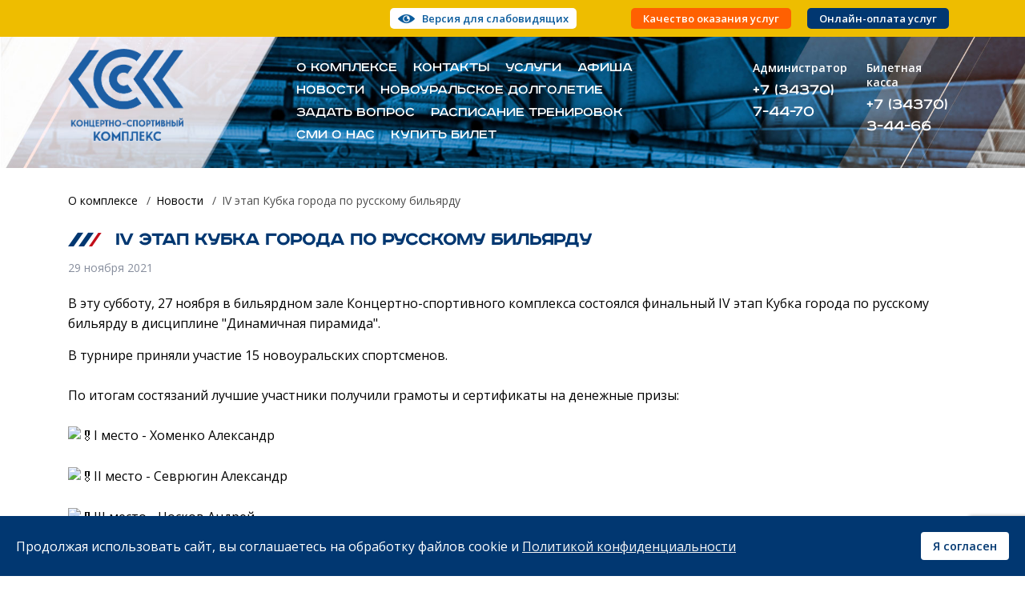

--- FILE ---
content_type: text/html; charset=utf-8
request_url: https://www.kskngo.ru/novosti/255-iv-etap-kubka-goroda-po-russkomu-bilyardu
body_size: 9222
content:

<!DOCTYPE html>
<html xmlns="http://www.w3.org/1999/xhtml" xml:lang="ru-ru" lang="ru-ru" dir="ltr">

<head>
    <meta name="viewport" content="width=device-width, initial-scale=1, shrink-to-fit=no">
    <meta name="HandheldFriendly" content="true" />
    <meta name="apple-mobile-web-app-capable" content="YES" />
    <link rel="stylesheet" href="/templates/kskngo/c-reading/css/custom.css" type="text/css" />
    <link href="https://yookassa.ru/integration/simplepay/css/yookassa_construct_form.css" rel="stylesheet" />
    <script src="https://code.jquery.com/jquery-3.3.1.slim.min.js"></script>

    <script type="text/javascript">
        jQuery.noConflict();

    </script>

    <script type="text/javascript">
        jQuery(document).ready(function($) {
            jQuery('#header-contrast').specialVersion({
                'base-style': '/templates/kskngo/c-reading/css/styles.css'
            });
        });

    </script>

    <base href="https://www.kskngo.ru/novosti/255-iv-etap-kubka-goroda-po-russkomu-bilyardu" />
	<meta http-equiv="content-type" content="text/html; charset=utf-8" />
	<meta name="keywords" content="Концертно-спортивный комплекс, КСК НГО, Новоуральск, ледовая арена, массовое катание на коньках, бильярд, сауна, мероприятия, развлечения, Новоуральск" />
	<meta name="description" content="МАУ &quot;Концертно-спортивный комплекс&quot; НГО | МАУ &quot;КСК&quot; НГО | Новоуральск" />
	<meta name="generator" content="Joomla! - Open Source Content Management" />
	<title> IV этап Кубка города по русскому бильярду - МАУ «Концертно-спортивный комплекс» НГО | МАУ «КСК» НГО | Новоуральск</title>
	<link href="/templates/kskngo/favicon.ico" rel="shortcut icon" type="image/vnd.microsoft.icon" />
	<link href="https://www.kskngo.ru/novosti/255-iv-etap-kubka-goroda-po-russkomu-bilyardu" rel="canonical" />
	<link href="/plugins/content/jw_sigpro/jw_sigpro/includes/js/jquery_fresco/css/fresco.css?v=2.3.0" rel="stylesheet" type="text/css" />
	<link href="/plugins/content/jw_sigpro/jw_sigpro/tmpl/Classic/css/template.css?t=1669924557" rel="stylesheet" type="text/css" media="screen" />
	<link href="/plugins/content/jw_sigpro/jw_sigpro/includes/css/print.css" rel="stylesheet" type="text/css" media="print" />
	<link href="/media/plg_system_jcepro/site/css/content.min.css?86aa0286b6232c4a5b58f892ce080277" rel="stylesheet" type="text/css" />
	<link href="/templates/kskngo/css/bootstrap/bootstrap.min.css" rel="stylesheet" type="text/css" media="screen,projection" />
	<link href="/templates/kskngo/css/global.css" rel="stylesheet" type="text/css" media="screen,projection" />
	<link href="/templates/kskngo/css/formstyler/jquery.formstyler.css" rel="stylesheet" type="text/css" media="screen,projection" />
	<link href="/templates/kskngo/css/formstyler/jquery.formstyler.theme.css" rel="stylesheet" type="text/css" media="screen,projection" />
	<link href="/plugins/system/spcookieconsent/assets/css/style.css" rel="stylesheet" type="text/css" />
	<style type="text/css">
#sp-cookie-consent {background-color: #013771; color: #ffffff; }#sp-cookie-consent a, #sp-cookie-consent a:hover, #sp-cookie-consent a:focus, #sp-cookie-consent a:active {color: #f5f5f5; }#sp-cookie-consent .sp-cookie-allow {background-color: #ffffff; color: #013771;}#sp-cookie-consent .sp-cookie-allow:hover, #sp-cookie-consent .sp-cookie-allow:active, #sp-cookie-consent .sp-cookie-allow:focus {color: #013771;}
	</style>
	<script src="/media/jui/js/jquery.min.js?50b2f2bfdf19e81adba77b33c6aaba04" type="text/javascript"></script>
	<script src="/media/jui/js/jquery-noconflict.js?50b2f2bfdf19e81adba77b33c6aaba04" type="text/javascript"></script>
	<script src="/media/jui/js/jquery-migrate.min.js?50b2f2bfdf19e81adba77b33c6aaba04" type="text/javascript"></script>
	<script src="/plugins/content/jw_sigpro/jw_sigpro/includes/js/jquery_fresco/js/fresco.min.js?v=2.3.0" type="text/javascript"></script>
	<script src="/plugins/content/jw_sigpro/jw_sigpro/includes/js/behaviour.js" type="text/javascript"></script>
	<script src="/media/system/js/caption.js?50b2f2bfdf19e81adba77b33c6aaba04" type="text/javascript"></script>
	<script src="/templates/kskngo/js/bootstrap/bootstrap.min.js" type="text/javascript"></script>
	<script src="/templates/kskngo/js/slick/slick.min.js" type="text/javascript"></script>
	<script src="/templates/kskngo/js/formstyler/jquery.formstyler.js" type="text/javascript"></script>
	<script src="/templates/kskngo/js/formstyler/jquery.formstyler.min.js" type="text/javascript"></script>
	<script src="/templates/kskngo/js/main.js" type="text/javascript"></script>
	<script src="https://www.recaptcha.net/recaptcha/api.js?render=6LfhcVwqAAAAAKCMNF9TC9hooXGFhXCLr9F-_t6Z" type="text/javascript"></script>
	<script src="/plugins/system/spcookieconsent/assets/js/script.js" type="text/javascript"></script>
	<script type="text/javascript">

        (function($) {
            $(document).ready(function() {
                $('[data-fresco-group]').each(function(i){
                    $(this).attr('data-fresco-caption', $(this).attr('title'));
                });
            });
        })(jQuery);
    jQuery(window).on('load',  function() {
				new JCaption('img.caption');
			});if (typeof window.grecaptcha !== 'undefined') { grecaptcha.ready(function() { grecaptcha.execute("6LfhcVwqAAAAAKCMNF9TC9hooXGFhXCLr9F-_t6Z", {action:'homepage'});}); }
	</script>

    <!--[if lt IE 9]>
        <script src="/media/jui/js/html5.js"></script>
    <![endif]-->
    <link href="https://fonts.googleapis.com/css?family=Open+Sans:400,600&display=swap&subset=cyrillic" rel="stylesheet">
    <link rel="icon" href="https://www.kskngo.ru//templates/kskngo/favicon.ico" type="image/x-icon">
</head>

<body>
    <div class="wrapper" id="wrapper">
        <header class="header" id="header">
            <div class="header-top d-md-block d-none">
                <div class="container">
                    <div class="row">
                        <div class="header-contrast offset-xl-4 col-xl-3 offset-lg-3 col-lg-4 col-md-5 col-12 ">
                            		<div class="moduletable">
						

<div class="custom"  >
	<p><a id="header-contrast">Версия для слабовидящих</a></p></div>
		</div>
	
                        </div>

                        <div class="header-topmenu col-xl-5 col-lg-5 col-md-7 col-12 ">
                            		<div class="moduletable_menu">
						<ul class="menu">
<li class="nav-item item-485"><!--noindex--><a href="http://adm-ngo.ru/forms/2235" class="nav-link external-link --set-title" target="_blank" rel="nofollow" title="Качество оказания услуг" >Качество оказания услуг</a><!--/noindex--></li><li class="nav-item item-960"><a href="/onlajn-oplata-uslug" class="nav-link">Онлайн-оплата услуг</a></li></ul>
		</div>
	
                        </div>
                    </div>
                </div>
            </div>

                        <div class="header-bottom nofront">
                <div class="header-main">
                    <div class="container">
                        <div class="row">
                            <div class="header-main-topleft col-xl-3 col-lg-4 col-md-3 col-12">
                                <div class="header-logo">
                                    <a href="/" class="header-logo_lnk"><img src="https://www.kskngo.ru//templates/kskngo/images/logo_2023.png" /></a>
                                </div>
                            </div>

                            <div class="header-main-topright col-xl-9 col-lg-8 col-md-9 col-12 d-md-block d-none">
                                <div class="row">
                                    <div class="header-menu col-xl-8 col-12 d-md-block d-none">
                                        		<div class="moduletable_menu">
						<ul class="menu">
<li class="nav-item item-101 deeper parent dropdown"><!--noindex--><a class="nav-link external-link --set-title" href="https://www.kskngo.ru/" target="_blank" title="О комплексе" rel="nofollow" >О комплексе</a><!--/noindex--><ul class="nav-child unstyled dropdown-menu"><li class="nav-item item-499"><a class="dropdown-item" href="/home/osnovnye-svedeniya"  >Основные сведения</a></li><li class="nav-item item-502"><a class="dropdown-item" href="/home/dokumenty-uchrezhdeniya"  >Документы учреждения</a></li><li class="nav-item item-501"><a class="dropdown-item" href="/home/struktura-i-organy-upravleniya"  >Структура и органы управления</a></li><li class="nav-item item-503"><a class="dropdown-item" href="/home/informatsiya-o-zakupkakh"  >Информация о закупках</a></li><li class="nav-item item-505"><a class="dropdown-item" href="/home/prodazha-imushchestva"  >Продажа имущества</a></li><li class="nav-item item-506"><a class="dropdown-item" href="/home/antikorruptsionnaya-politika"  >Противодействие коррупции</a></li><li class="nav-item item-507"><a class="dropdown-item" href="/home/antiterroristicheskaya-politika"  >Антитеррористическая политика</a></li><li class="nav-item item-500"><a class="dropdown-item" href="/home/history-ksk"  >История КСК</a></li></ul></li><li class="nav-item item-455"><a class="nav-link" href="/kontakty"  >Контакты</a></li><li class="nav-item item-446"><a class="nav-link" href="/uslugi"  >Услуги</a></li><li class="nav-item item-454"><a class="nav-link" href="/afisha-meropriyatij"  >Афиша</a></li><li class="nav-item item-449 current active"><a class="active nav-link" href="/novosti" title="Медиаматериалы"  >Новости</a></li><li class="nav-item item-450"><a class="nav-link" href="/dolgoletie-novo" target="_blank"  >Новоуральское долголетие</a></li><li class="nav-item item-832"><a class="nav-link" href="/zadat-vopros"  >Задать вопрос</a></li><li class="nav-item item-498"><a class="nav-link" href="/raspisanie-trenirovok"  >Расписание тренировок</a></li><li class="nav-item item-453"><a class="nav-link" href="/smi-o-nas"  >СМИ о нас</a></li><li class="nav-item item-993"><a class="nav-link" href="/tickets"  >Купить билет</a></li></ul>
		</div>
	
                                    </div>

                                    <div class="header-phones col-xl-4 col-12">
                                        		<div class="moduletable">
						

<div class="custom"  >
	<div class="row">
<div class="col-xl-12 col-lg-5 col-md-6 col-12">
<p>Администратор</p>
<p><a href="tel:+73437074470">+7 (34370) 7-44-70</a></p>
</div>
<div class="col-xl-12 col-lg-5 col-md-6 col-12">
<p>Билетная касса</p>
<p><a href="tel:+73437031188">+7 (34370) 3-44-66</a></p>
</div>
</div></div>
		</div>
	
                                    </div>
                                </div>
                            </div>
                        </div>
                    </div>
                </div>
            </div>
                    </header>

        <div class="menusmall d-md-none d-block">
            <div class="container">
                <div class="row">
                    <div class="header-smallmenu col-5">
                        <a href="#popup-menu" data-toggle="modal" data-target="#popup-menu">
                            <span class="icon-bars">
                                <span class="icon-bar"></span>
                                <span class="icon-bar"></span>
                                <span class="icon-bar"></span>
                            </span>
                            <span class="brend">МЕНЮ</span>
                        </a>
                    </div>

                    <div class="header-smallcontrast col-7 my-auto">
                        		<div class="moduletable">
						

<div class="custom"  >
	<p><a id="header-contrast">Версия для слабовидящих</a></p></div>
		</div>
	

                    </div>
                </div>
            </div>
        </div>

                <section class="main" id="main">

            
            <main id="content" role="main">
                <div class="container">
                                        <div class="main-breadcrumbs">
                        <div class="nav-breadcrumbs">
                            		<div class="moduletable">
						<div aria-label="Навигация на сайте" role="navigation">
	<ul itemscope itemtype="https://schema.org/BreadcrumbList" class="breadcrumb">
					<li class="active">
				<span class="divider icon-location"></span>
			</li>
		
						<li itemprop="itemListElement" itemscope itemtype="https://schema.org/ListItem">
											<a itemprop="item" href="/" class="pathway"><span itemprop="name">О комплексе</span></a>
					
											<span class="divider">
							 / 						</span>
										<meta itemprop="position" content="1">
				</li>
							<li itemprop="itemListElement" itemscope itemtype="https://schema.org/ListItem">
											<a itemprop="item" href="/novosti" class="pathway"><span itemprop="name">Новости</span></a>
					
											<span class="divider">
							 / 						</span>
										<meta itemprop="position" content="2">
				</li>
							<li itemprop="itemListElement" itemscope itemtype="https://schema.org/ListItem" class="active">
					<span itemprop="name">
						 IV этап Кубка города по русскому бильярду					</span>
					<meta itemprop="position" content="3">
				</li>
				</ul>
</div>
		</div>
	
                        </div>
                    </div>
                    
                    <div class="main-content">
                        <!-- <div id="system-message-container">
	</div>
 -->
                        <div class="item-page news" itemscope itemtype="http://schema.org/Article">
    <meta itemprop="inLanguage" content="ru-RU" />


        <!--
    <div class="page-header">
        <h1> Новости </h1>
    </div>-->
    
        
            <div class="page-header">
        <h1 itemprop="name" class="page-title">
                         IV этап Кубка города по русскому бильярду                    </h1>
                            </div>
                
        	<dl class="article-info muted">

		
			<!--
			<dt class="article-info-term">
							</dt>
			-->

			
			
			
					
										<dd class="create">
		<time datetime="2021-11-29T11:50:47+05:00" itemprop="dateCreated">
			29 ноября 2021		</time>
	</dd>			
			
						</dl>
    
    
        
                                <div itemprop="articleBody" class="articleBody">
        <p>В эту субботу, 27 ноября в бильярдном зале Концертно-спортивного комплекса состоялся финальный IV этап Кубка города по русскому бильярду в дисциплине "Динамичная пирамида".</p>
 
<p>В турнире приняли участие 15 новоуральских спортсменов.<br /><br />По итогам состязаний лучшие участники получили грамоты и сертификаты на денежные призы:<br /><br /><img src="https://vk.com/emoji/e/f09f8e96.png" alt="🎖" />I место - Хоменко Александр<br /><br /><img src="https://vk.com/emoji/e/f09f8e96.png" alt="🎖" />II место - Севрюгин Александр<br /><br /><img src="https://vk.com/emoji/e/f09f8e96.png" alt="🎖" />III место - Носков Андрей.<br /><br />И самый главный Кубок по итогам четырех этапов городских соревнований по русскому бильярду заслуженно получил:<br /><br />КОРОТКОВ АНДРЕЙ<img src="https://vk.com/emoji/e/f09f8f86.png" alt="🏆" />!!!<br /><br />От всей души поздравляем победителя Турнира, призеров и участников соревнований и благодарим за красивую и захватывающую игру!<br /><br />До встречи в Новом году!</p>
<p>

<!-- JoomlaWorks "Simple Image Gallery Pro" Plugin (v3.9.1) starts here -->

<ul id="sigProId6b9a3cd055" class="sigProContainer sigProClassic">
		<li class="sigProThumb">
		<span class="sigProLinkOuterWrapper">
			<span class="sigProLinkWrapper">
				<a href="/images/news/2021/11/iv-etap-kubka-po-billyardy/turnir-po-billyardu-final-2021-1.jpg" class="sigProLink fresco" style="width:200px;height:300px;" rel="fresco[gallery6b9a3cd055]" title="" target="_blank" data-thumb="/cache/jw_sigpro/jwsigpro_cache_6b9a3cd055_turnir-po-billyardu-final-2021-1.jpg" data-fresco-group="6b9a3cd055" data-fresco-caption="">
										<img class="sigProImg" src="/plugins/content/jw_sigpro/jw_sigpro/includes/images/transparent.gif" alt="Click to enlarge image turnir-po-billyardu-final-2021-1.jpg" title="Click to enlarge image turnir-po-billyardu-final-2021-1.jpg" style="width:200px;height:300px;background-image:url('/cache/jw_sigpro/jwsigpro_cache_6b9a3cd055_turnir-po-billyardu-final-2021-1.jpg');" />
														</a>
			</span>
		</span>
	</li>
		<li class="sigProThumb">
		<span class="sigProLinkOuterWrapper">
			<span class="sigProLinkWrapper">
				<a href="/images/news/2021/11/iv-etap-kubka-po-billyardy/turnir-po-billyardu-final-2021-2.jpg" class="sigProLink fresco" style="width:200px;height:300px;" rel="fresco[gallery6b9a3cd055]" title="" target="_blank" data-thumb="/cache/jw_sigpro/jwsigpro_cache_6b9a3cd055_turnir-po-billyardu-final-2021-2.jpg" data-fresco-group="6b9a3cd055" data-fresco-caption="">
										<img class="sigProImg" src="/plugins/content/jw_sigpro/jw_sigpro/includes/images/transparent.gif" alt="Click to enlarge image turnir-po-billyardu-final-2021-2.jpg" title="Click to enlarge image turnir-po-billyardu-final-2021-2.jpg" style="width:200px;height:300px;background-image:url('/cache/jw_sigpro/jwsigpro_cache_6b9a3cd055_turnir-po-billyardu-final-2021-2.jpg');" />
														</a>
			</span>
		</span>
	</li>
		<li class="sigProThumb">
		<span class="sigProLinkOuterWrapper">
			<span class="sigProLinkWrapper">
				<a href="/images/news/2021/11/iv-etap-kubka-po-billyardy/turnir-po-billyardu-final-2021-3.jpg" class="sigProLink fresco" style="width:200px;height:300px;" rel="fresco[gallery6b9a3cd055]" title="" target="_blank" data-thumb="/cache/jw_sigpro/jwsigpro_cache_6b9a3cd055_turnir-po-billyardu-final-2021-3.jpg" data-fresco-group="6b9a3cd055" data-fresco-caption="">
										<img class="sigProImg" src="/plugins/content/jw_sigpro/jw_sigpro/includes/images/transparent.gif" alt="Click to enlarge image turnir-po-billyardu-final-2021-3.jpg" title="Click to enlarge image turnir-po-billyardu-final-2021-3.jpg" style="width:200px;height:300px;background-image:url('/cache/jw_sigpro/jwsigpro_cache_6b9a3cd055_turnir-po-billyardu-final-2021-3.jpg');" />
														</a>
			</span>
		</span>
	</li>
		<li class="sigProThumb">
		<span class="sigProLinkOuterWrapper">
			<span class="sigProLinkWrapper">
				<a href="/images/news/2021/11/iv-etap-kubka-po-billyardy/turnir-po-billyardu-final-2021-4.jpg" class="sigProLink fresco" style="width:200px;height:300px;" rel="fresco[gallery6b9a3cd055]" title="" target="_blank" data-thumb="/cache/jw_sigpro/jwsigpro_cache_6b9a3cd055_turnir-po-billyardu-final-2021-4.jpg" data-fresco-group="6b9a3cd055" data-fresco-caption="">
										<img class="sigProImg" src="/plugins/content/jw_sigpro/jw_sigpro/includes/images/transparent.gif" alt="Click to enlarge image turnir-po-billyardu-final-2021-4.jpg" title="Click to enlarge image turnir-po-billyardu-final-2021-4.jpg" style="width:200px;height:300px;background-image:url('/cache/jw_sigpro/jwsigpro_cache_6b9a3cd055_turnir-po-billyardu-final-2021-4.jpg');" />
														</a>
			</span>
		</span>
	</li>
		<li class="sigProThumb">
		<span class="sigProLinkOuterWrapper">
			<span class="sigProLinkWrapper">
				<a href="/images/news/2021/11/iv-etap-kubka-po-billyardy/turnir-po-billyardu-final-2021-5.jpg" class="sigProLink fresco" style="width:200px;height:300px;" rel="fresco[gallery6b9a3cd055]" title="" target="_blank" data-thumb="/cache/jw_sigpro/jwsigpro_cache_6b9a3cd055_turnir-po-billyardu-final-2021-5.jpg" data-fresco-group="6b9a3cd055" data-fresco-caption="">
										<img class="sigProImg" src="/plugins/content/jw_sigpro/jw_sigpro/includes/images/transparent.gif" alt="Click to enlarge image turnir-po-billyardu-final-2021-5.jpg" title="Click to enlarge image turnir-po-billyardu-final-2021-5.jpg" style="width:200px;height:300px;background-image:url('/cache/jw_sigpro/jwsigpro_cache_6b9a3cd055_turnir-po-billyardu-final-2021-5.jpg');" />
														</a>
			</span>
		</span>
	</li>
		<li class="sigProThumb">
		<span class="sigProLinkOuterWrapper">
			<span class="sigProLinkWrapper">
				<a href="/images/news/2021/11/iv-etap-kubka-po-billyardy/turnir-po-billyardu-final-2021-6.jpg" class="sigProLink fresco" style="width:200px;height:300px;" rel="fresco[gallery6b9a3cd055]" title="" target="_blank" data-thumb="/cache/jw_sigpro/jwsigpro_cache_6b9a3cd055_turnir-po-billyardu-final-2021-6.jpg" data-fresco-group="6b9a3cd055" data-fresco-caption="">
										<img class="sigProImg" src="/plugins/content/jw_sigpro/jw_sigpro/includes/images/transparent.gif" alt="Click to enlarge image turnir-po-billyardu-final-2021-6.jpg" title="Click to enlarge image turnir-po-billyardu-final-2021-6.jpg" style="width:200px;height:300px;background-image:url('/cache/jw_sigpro/jwsigpro_cache_6b9a3cd055_turnir-po-billyardu-final-2021-6.jpg');" />
														</a>
			</span>
		</span>
	</li>
		<li class="sigProThumb">
		<span class="sigProLinkOuterWrapper">
			<span class="sigProLinkWrapper">
				<a href="/images/news/2021/11/iv-etap-kubka-po-billyardy/turnir-po-billyardu-final-2021-7.jpg" class="sigProLink fresco" style="width:200px;height:300px;" rel="fresco[gallery6b9a3cd055]" title="" target="_blank" data-thumb="/cache/jw_sigpro/jwsigpro_cache_6b9a3cd055_turnir-po-billyardu-final-2021-7.jpg" data-fresco-group="6b9a3cd055" data-fresco-caption="">
										<img class="sigProImg" src="/plugins/content/jw_sigpro/jw_sigpro/includes/images/transparent.gif" alt="Click to enlarge image turnir-po-billyardu-final-2021-7.jpg" title="Click to enlarge image turnir-po-billyardu-final-2021-7.jpg" style="width:200px;height:300px;background-image:url('/cache/jw_sigpro/jwsigpro_cache_6b9a3cd055_turnir-po-billyardu-final-2021-7.jpg');" />
														</a>
			</span>
		</span>
	</li>
		<li class="sigProThumb">
		<span class="sigProLinkOuterWrapper">
			<span class="sigProLinkWrapper">
				<a href="/images/news/2021/11/iv-etap-kubka-po-billyardy/turnir-po-billyardu-final-2021-8.jpg" class="sigProLink fresco" style="width:200px;height:300px;" rel="fresco[gallery6b9a3cd055]" title="" target="_blank" data-thumb="/cache/jw_sigpro/jwsigpro_cache_6b9a3cd055_turnir-po-billyardu-final-2021-8.jpg" data-fresco-group="6b9a3cd055" data-fresco-caption="">
										<img class="sigProImg" src="/plugins/content/jw_sigpro/jw_sigpro/includes/images/transparent.gif" alt="Click to enlarge image turnir-po-billyardu-final-2021-8.jpg" title="Click to enlarge image turnir-po-billyardu-final-2021-8.jpg" style="width:200px;height:300px;background-image:url('/cache/jw_sigpro/jwsigpro_cache_6b9a3cd055_turnir-po-billyardu-final-2021-8.jpg');" />
														</a>
			</span>
		</span>
	</li>
		<li class="sigProClear">&nbsp;</li>
</ul>


<div class="sigProPrintMessage">
	View the embedded image gallery online at:
	<br />
	<!--noindex--><a title=" IV этап Кубка города по русскому бильярду" href="https://www.kskngo.ru/novosti/255-iv-etap-kubka-goroda-po-russkomu-bilyardu#sigProId6b9a3cd055" class=" external-link" target="_blank" rel="nofollow" >https://www.kskngo.ru/novosti/255-iv-etap-kubka-goroda-po-russkomu-bilyardu#sigProId6b9a3cd055</a><!--/noindex-->
</div>

<!-- JoomlaWorks "Simple Image Gallery Pro" Plugin (v3.9.1) ends here -->

</p>    </div>

    
                        </div>

                    </div>
                </div>
            </main>

                    </section>

            </div>

    <footer id="footer" role="contentinfo">
        <div class="footer">
            <div class="container">
                <div class="footer-top row">
                    <div class="footer-topleft order-lg-1 col-lg-3 order-2 col-12">
                        <div class="row">
                            <div class="footer-address col-lg-12 col-md-3 col-12">
                                		<div class="moduletable">
						

<div class="custom"  >
	<p>г. Новоуральск, ул.&nbsp;Свердлова&nbsp;6</p>
<!-- <p><a href="mailto:muksk@mail.ru">muksk@mail.ru</a></p> --></div>
		</div>
	
                            </div>

                            <div class="footer-phones col-lg-12 col-md-6 col-12">
                                		<div class="moduletable">
						

<div class="custom"  >
	<div class="row">
<div class="col-xl-12 col-lg-5 col-md-6 col-12">
<p>Администратор</p>
<p><a href="tel:+73437074470">+7 (34370) 7-44-70</a></p>
</div>
<div class="col-xl-12 col-lg-5 col-md-6 col-12">
<p>Билетная касса</p>
<p><a href="tel:+73437031188">+7 (34370) 3-44-66</a></p>
</div>
</div></div>
		</div>
	
                            </div>

                            <div class="footer-social col-lg-12 col-md-3 col-12">
                                		<div class="moduletable social-lbl">
						

<div class="custom social-lbl"  >
	<p>Подписаться на нас<br />в социальных сетях</p></div>
		</div>
			<div class="moduletable">
						<!-- extlinks -->

<div class="custom"  >
	<div class="social_lst">
<div class="social_i vk"><a href="https://vk.com/ksknovouralsk" target="_blank" rel="noopener" title="КСК НГО в ВКонтакте">КСК НГО в ВКонтакте</a></div>
<div class="social_i max"><a href="https://max.ru/id6629008929_gos" target="_blank" rel="noopener" title="КСК НГО в ВКонтакте">КСК НГО в Max</a></div>
<div class="blocks-btnfeedback"><a href="#popup-feedback" title="Отправить сообщение" data-toggle="modal" data-target="#popup-feedback">Обратная связь</a></div>
</div></div>
<!-- /extlinks -->		</div>
	
                            </div>
                        </div>
                    </div>

                    <div class="footer-topright order-lg-2 col-lg-9 d-md-block order-1 col-12 d-none">
                        		<div class="moduletable_menu">
						<ul class="menu">
<li class="nav-item item-456 deeper parent dropdown"><a href="/" class="nav-link">О комплексе</a><ul class="nav-child unstyled dropdown-menu"><li class="nav-item item-549"><a class="dropdown-item" href="/o-komplekse/onlajn-translyatsiya"  >Онлайн-трансляция</a></li><li class="nav-item item-540"><a href="/raspisanie-trenirovok" class="dropdown-item">Расписание тренировок</a></li><li class="nav-item item-459"><a href="/afisha-meropriyatij" class="dropdown-item">Мероприятия</a></li><li class="nav-item item-460 current active"><a href="/novosti" class="dropdown-item">Новости</a></li><li class="nav-item item-461"><a href="/kontakty" class="dropdown-item">Контакты</a></li></ul></li><li class="nav-item item-462 deeper parent dropdown"><a href="/uslugi" class="nav-link">Услуги комплекса</a><ul class="nav-child unstyled dropdown-menu"><li class="nav-item item-464"><a class="dropdown-item" href="/dlya-zanyatij-sportom/ledovaya-arena"  >Ледовая арена</a></li><li class="nav-item item-465"><a class="dropdown-item" href="/dlya-zanyatij-sportom/trenazhernyj-zal"  >Тренажерный зал</a></li><li class="nav-item item-467"><a class="dropdown-item" href="/dlya-zanyatij-sportom/otkrytaya-ploshchadka"  >Открытая площадка</a></li><li class="nav-item item-468"><a class="dropdown-item" href="/dlya-zanyatij-sportom/futbolnoe-pole"  >Футбольное поле</a></li><li class="nav-item item-469"><a class="dropdown-item" href="/dlya-zanyatij-sportom/bilyardnyj-klub"  >Бильярдный клуб</a></li><li class="nav-item item-471"><a class="dropdown-item" href="/dlya-zanyatij-sportom/broskovaya-komnata"  >Бросковая комната</a></li><li class="nav-item item-474"><a class="dropdown-item" href="/dlya-zanyatij-sportom/prazdniki-i-meropriyatiya"  >Праздники и мероприятия</a></li></ul></li><li class="nav-item item-992"><a class="nav-link" href="/den-molodezhi-2024"  >День молодежи 2024</a></li><li class="nav-item item-994"><a class="nav-link" href="/rules"  >Правила продажи и возврата билетов</a></li></ul>
		</div>
	
                    </div>
                </div>

                <div class="footer-bottom row">
                    <div class="footer-bottomleft order-lg-1 col-lg-5 order-md-2 col-md-9 order-2 col-12 my-auto">
                        <div class="row">
                            <div class="footer-logo col-lg-3 d-lg-block col-md-2 col-12 d-md-block d-none my-auto">
                                <a href="/" class="footer-logo_lnk"><img src="https://www.kskngo.ru//templates/kskngo/images/logo_2023.png" /></a>
                            </div>

                            <div class="footer-copyright col-lg-9 d-lg-block col-md-10 col-12 d-block my-auto">
                                		<div class="moduletable">
						

<div class="custom"  >
	<p>&nbsp;</p>
<script type="text/javascript">
	var mdate = new Date();
	document.write('© 1998-' + mdate.getFullYear() + ' Концертно-спортивный комплекс');
</script>
<p>&nbsp;</p>
<p><a href="/images/about/ilovepdf_merged.pdf" target="_blank" class="wf_file" title="Положение о защите персональных данных контрагентов и иных лиц, не являющихся работниками МАУ КСК НГО">Политика конфиденциальности</a></p></div>
		</div>
	
                            </div>
                        </div>
                    </div>

                    <div class="footer-bottomcenter order-lg-2 col-lg-4 order-md-1 col-md-12 order-1 col-12 my-auto">
                        		<div class="moduletable_menu">
						<ul class="menu">
<li class="nav-item item-482"><a class="nav-link" href="/vakansii"  >Вакансии</a></li><li class="nav-item item-483"><a class="nav-link" href="/partners"  >Сотрудничество</a></li><li class="nav-item item-484"><a class="nav-link" href="/arenda"  >Аренда</a></li></ul>
		</div>
	
                    </div>

                    <div class="footer-bottomright order-lg-3 col-lg-3 order-md-3 col-md-3 order-3 col-12 my-auto">
                        <div class="footer-counter">
                            		<div class="moduletable">
						

<div class="custom"  >
	<!-- Yandex.Metrika counter -->
<script type="text/javascript">
   (function(m,e,t,r,i,k,a){m[i]=m[i]||function(){(m[i].a=m[i].a||[]).push(arguments)};
   m[i].l=1*new Date();k=e.createElement(t),a=e.getElementsByTagName(t)[0],k.async=1,k.src=r,a.parentNode.insertBefore(k,a)})
   (window, document, "script", "https://mc.yandex.ru/metrika/tag.js", "ym");

   ym(54676024, "init", {
        clickmap:true,
        trackLinks:true,
        accurateTrackBounce:true,
        webvisor:true
   });
</script>
<noscript><div><img src="https://mc.yandex.ru/watch/54676024" style="position:absolute; left:-9999px;" alt="" /></div></noscript><!-- /Yandex.Metrika counter --></div>
		</div>
	
                        </div>

                        <div class="footer-razr">
                            		<div class="moduletable">
						

<div class="custom"  >
	<p><!--noindex--><a href="http://www.тксистемы.рф" target="_blank" rel="nofollow" title="ТКСистемы. Разработка и создание сайтов. Новоуральск, Автоматизация, Интернет-отчетность, Консалтинг, Аутсорсинг" class=" external-link" >Дизайн и<br />разработка сайта</a><!--/noindex--></p></div>
		</div>
	
                        </div>
                    </div>
                </div>
            </div>
        </div>
    </footer>

    <div class="button-top"></div>

    <section class="popup">
        <div class="modal popup-item popup-callback" id="popup-callback" tabindex="-1" role="dialog" aria-labelledby="exampleModalCenterTitle" aria-hidden="true">
            <div class="modal-dialog modal-dialog-centered" role="document">
                <div class="modal-content">
                    <div class="modal-header">
                        <button type="button" class="close" data-dismiss="modal" aria-label="Close">
                            <span aria-hidden="true">&times;</span>
                        </button>
                    </div>

                    <div class="modal-body">
                        
                    </div>
                </div>
            </div>
        </div>

        <div class="modal popup-item popup-menu" id="popup-menu" tabindex="-1" role="dialog" aria-labelledby="exampleModalCenterTitle" aria-hidden="true">
            <div class="modal-dialog modal-dialog-centered" role="document">
                <div class="modal-content">
                    <div class="modal-header">
                        <button type="button" class="close" data-dismiss="modal" aria-label="Close">
                            <span aria-hidden="true">&times;</span>
                        </button>
                    </div>

                    <div class="modal-body">
                        <div class="modal-body-mainmenu">
                            		<div class="moduletable_menu">
						<ul class="menu">
<li class="nav-item item-101 deeper parent dropdown"><!--noindex--><a class="nav-link external-link --set-title" href="https://www.kskngo.ru/" target="_blank" title="О комплексе" rel="nofollow" >О комплексе</a><!--/noindex--><ul class="nav-child unstyled dropdown-menu"><li class="nav-item item-499"><a class="dropdown-item" href="/home/osnovnye-svedeniya"  >Основные сведения</a></li><li class="nav-item item-502"><a class="dropdown-item" href="/home/dokumenty-uchrezhdeniya"  >Документы учреждения</a></li><li class="nav-item item-501"><a class="dropdown-item" href="/home/struktura-i-organy-upravleniya"  >Структура и органы управления</a></li><li class="nav-item item-503"><a class="dropdown-item" href="/home/informatsiya-o-zakupkakh"  >Информация о закупках</a></li><li class="nav-item item-505"><a class="dropdown-item" href="/home/prodazha-imushchestva"  >Продажа имущества</a></li><li class="nav-item item-506"><a class="dropdown-item" href="/home/antikorruptsionnaya-politika"  >Противодействие коррупции</a></li><li class="nav-item item-507"><a class="dropdown-item" href="/home/antiterroristicheskaya-politika"  >Антитеррористическая политика</a></li><li class="nav-item item-500"><a class="dropdown-item" href="/home/history-ksk"  >История КСК</a></li></ul></li><li class="nav-item item-455"><a class="nav-link" href="/kontakty"  >Контакты</a></li><li class="nav-item item-446"><a class="nav-link" href="/uslugi"  >Услуги</a></li><li class="nav-item item-454"><a class="nav-link" href="/afisha-meropriyatij"  >Афиша</a></li><li class="nav-item item-449 current active"><a class="active nav-link" href="/novosti" title="Медиаматериалы"  >Новости</a></li><li class="nav-item item-450"><a class="nav-link" href="/dolgoletie-novo" target="_blank"  >Новоуральское долголетие</a></li><li class="nav-item item-832"><a class="nav-link" href="/zadat-vopros"  >Задать вопрос</a></li><li class="nav-item item-498"><a class="nav-link" href="/raspisanie-trenirovok"  >Расписание тренировок</a></li><li class="nav-item item-453"><a class="nav-link" href="/smi-o-nas"  >СМИ о нас</a></li><li class="nav-item item-993"><a class="nav-link" href="/tickets"  >Купить билет</a></li></ul>
		</div>
	
                        </div>

                        <div class="modal-body-topmenu">
                            		<div class="moduletable_menu">
						<ul class="menu">
<li class="nav-item item-485"><!--noindex--><a href="http://adm-ngo.ru/forms/2235" class="nav-link external-link --set-title" target="_blank" rel="nofollow" title="Качество оказания услуг" >Качество оказания услуг</a><!--/noindex--></li><li class="nav-item item-960"><a href="/onlajn-oplata-uslug" class="nav-link">Онлайн-оплата услуг</a></li></ul>
		</div>
	
                        </div>
                    </div>
                </div>
            </div>
        </div>

        <div class="modal popup-item popup-feedback" id="popup-feedback" tabindex="-1" role="dialog" aria-labelledby="exampleModalCenterTitle" aria-hidden="true">
            <div class="modal-dialog modal-dialog-centered" role="document">
                <div class="modal-content">
                    <div class="modal-header">
                        <button type="button" class="close" data-dismiss="modal" aria-label="Close">
                            <span aria-hidden="true">&times;</span>
                        </button>
                    </div>

                    <div class="modal-body">
                        
                    </div>
                </div>
            </div>
        </div>
    </section>

    

    <script type="text/javascript" src="/templates/kskngo/c-reading/js/jquery.comfortable.reading.js"></script>

    <script type="text/javascript" src="/templates/kskngo/c-reading/js/jquery.cookie.js"></script>

    <script src="/templates/kskngo/js/jsplayer/playerjs.js" type="text/javascript"></script>

    <script>
        var player = new Playerjs({
            id: "player",
            file: "https://bd.convex.ru:18080/hls/1086540/2640968d6dbe67ac7230/playlist.m3u8"
        });

    </script>
<div id="sp-cookie-consent" class="position-bottom"><div><div class="sp-cookie-consent-content">Продолжая использовать сайт, вы соглашаетесь на обработку файлов cookie и <a href="/images/about/ilovepdf_merged.pdf" target="_blank" class="wf_file" title="Положение о защите персональных данных контрагентов и иных лиц, не являющихся работниками МАУ КСК НГО">Политикой конфиденциальности</a></div><div class="sp-cookie-consent-action"><a class="sp-cookie-close sp-cookie-allow" href="#">Я согласен</a></div></div></div></body>

</html>
